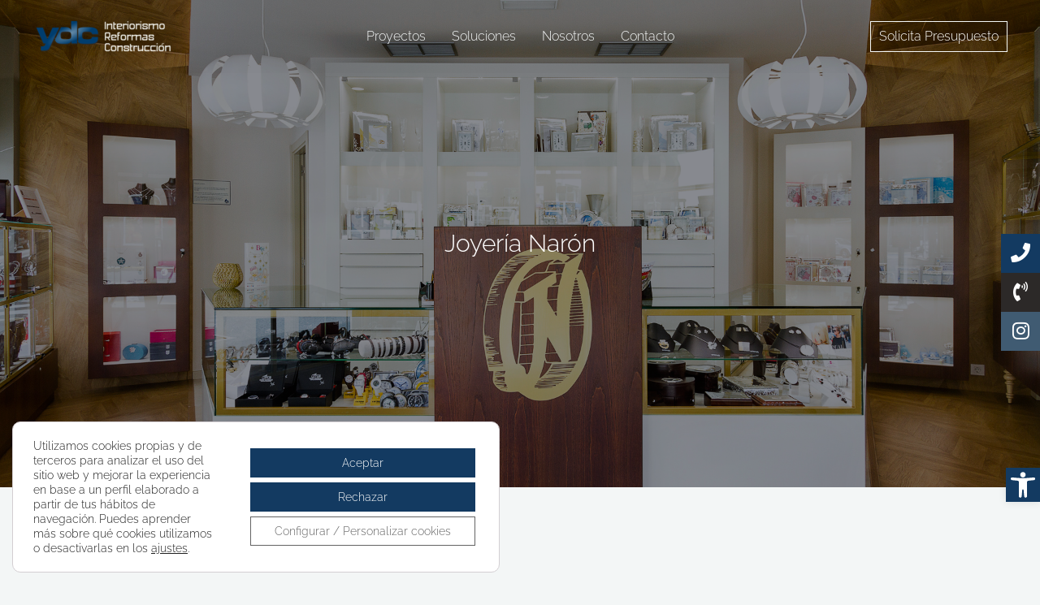

--- FILE ---
content_type: text/css
request_url: https://ydc.es/wp-content/uploads/elementor/css/post-8344.css?ver=1736263988
body_size: 1378
content:
.elementor-8344 .elementor-element.elementor-element-8df1992{--display:flex;--margin-top:20px;--margin-bottom:20px;--margin-left:0px;--margin-right:0px;}.elementor-8344 .elementor-element.elementor-element-ae4c945 .elementor-button{text-transform:none;}.elementor-8344 .elementor-element.elementor-element-ae4c945 .elementor-button:hover, .elementor-8344 .elementor-element.elementor-element-ae4c945 .elementor-button:focus{color:var( --e-global-color-astglobalcolor5 );}.elementor-8344 .elementor-element.elementor-element-ae4c945 .elementor-button:hover svg, .elementor-8344 .elementor-element.elementor-element-ae4c945 .elementor-button:focus svg{fill:var( --e-global-color-astglobalcolor5 );}.elementor-8344 .elementor-element.elementor-element-fde4450{--display:flex;--flex-direction:row;--container-widget-width:calc( ( 1 - var( --container-widget-flex-grow ) ) * 100% );--container-widget-height:100%;--container-widget-flex-grow:1;--container-widget-align-self:stretch;--flex-wrap-mobile:wrap;--align-items:center;--overlay-opacity:0.25;--padding-top:100px;--padding-bottom:100px;--padding-left:0px;--padding-right:0px;}.elementor-8344 .elementor-element.elementor-element-fde4450:not(.elementor-motion-effects-element-type-background), .elementor-8344 .elementor-element.elementor-element-fde4450 > .elementor-motion-effects-container > .elementor-motion-effects-layer{background-color:#000000E3;}.elementor-8344 .elementor-element.elementor-element-fde4450::before, .elementor-8344 .elementor-element.elementor-element-fde4450 > .elementor-background-video-container::before, .elementor-8344 .elementor-element.elementor-element-fde4450 > .e-con-inner > .elementor-background-video-container::before, .elementor-8344 .elementor-element.elementor-element-fde4450 > .elementor-background-slideshow::before, .elementor-8344 .elementor-element.elementor-element-fde4450 > .e-con-inner > .elementor-background-slideshow::before, .elementor-8344 .elementor-element.elementor-element-fde4450 > .elementor-motion-effects-container > .elementor-motion-effects-layer::before{background-image:url("https://ydc.es/wp-content/uploads/2019/12/018-5.jpg");--background-overlay:'';background-position:0px -83px;background-size:cover;}.elementor-8344 .elementor-element.elementor-element-8f3cb74{--display:flex;--flex-direction:row;--container-widget-width:calc( ( 1 - var( --container-widget-flex-grow ) ) * 100% );--container-widget-height:100%;--container-widget-flex-grow:1;--container-widget-align-self:stretch;--flex-wrap-mobile:wrap;--justify-content:center;--align-items:center;--gap:0px 0px;--row-gap:0px;--column-gap:0px;--padding-top:0px;--padding-bottom:0px;--padding-left:0px;--padding-right:0px;}.elementor-8344 .elementor-element.elementor-element-4cbb547{--display:flex;--gap:0px 0px;--row-gap:0px;--column-gap:0px;--margin-top:0px;--margin-bottom:0px;--margin-left:0px;--margin-right:24px;--padding-top:0px;--padding-bottom:0px;--padding-left:0px;--padding-right:0px;}.elementor-8344 .elementor-element.elementor-element-4cbb547.e-con{--flex-grow:0;--flex-shrink:0;}.elementor-8344 .elementor-element.elementor-element-cf0e0e1{--display:flex;--flex-direction:row;--container-widget-width:calc( ( 1 - var( --container-widget-flex-grow ) ) * 100% );--container-widget-height:100%;--container-widget-flex-grow:1;--container-widget-align-self:stretch;--flex-wrap-mobile:wrap;--justify-content:center;--align-items:center;--gap:0px 0px;--row-gap:0px;--column-gap:0px;--padding-top:0px;--padding-bottom:0px;--padding-left:0px;--padding-right:0px;}.elementor-8344 .elementor-element.elementor-element-f6346ae{--display:flex;--margin-top:0px;--margin-bottom:0px;--margin-left:0px;--margin-right:0px;--padding-top:0px;--padding-bottom:0px;--padding-left:0px;--padding-right:0px;}.elementor-8344 .elementor-element.elementor-element-20d89c3{--divider-border-style:solid;--divider-color:var( --e-global-color-astglobalcolor0 );--divider-border-width:1px;width:auto;max-width:auto;}.elementor-8344 .elementor-element.elementor-element-20d89c3 > .elementor-widget-container{margin:0px 0px 0px -50px;padding:0px 0px 0px 0px;}.elementor-8344 .elementor-element.elementor-element-20d89c3 .elementor-divider-separator{width:40px;}.elementor-8344 .elementor-element.elementor-element-20d89c3 .elementor-divider{padding-block-start:4px;padding-block-end:4px;}.elementor-8344 .elementor-element.elementor-element-920a328{--display:flex;--margin-top:0px;--margin-bottom:0px;--margin-left:0px;--margin-right:0px;--padding-top:0px;--padding-bottom:0px;--padding-left:0px;--padding-right:0px;}.elementor-8344 .elementor-element.elementor-element-3881071{width:auto;max-width:auto;}.elementor-8344 .elementor-element.elementor-element-3881071 > .elementor-widget-container{margin:0px 0px 0px -88px;padding:0px 0px 0px 0px;}.elementor-8344 .elementor-element.elementor-element-3881071 .elementor-heading-title{font-size:0.9rem;text-transform:uppercase;letter-spacing:3px;color:var( --e-global-color-68831f9d );}.elementor-8344 .elementor-element.elementor-element-89fcaa4 > .elementor-widget-container{margin:8px 0px 0px 0px;padding:0px 0px 20px 0px;}.elementor-8344 .elementor-element.elementor-element-89fcaa4 .elementor-heading-title{color:var( --e-global-color-astglobalcolor5 );}.elementor-8344 .elementor-element.elementor-element-1263694 > .elementor-widget-container{margin:0px 0px 0px 0px;padding:0px 0px 20px 0px;}.elementor-8344 .elementor-element.elementor-element-1263694{color:var( --e-global-color-astglobalcolor5 );}.elementor-8344 .elementor-element.elementor-element-17ea471{--display:flex;--margin-top:0px;--margin-bottom:0px;--margin-left:24px;--margin-right:0px;--padding-top:0px;--padding-bottom:0px;--padding-left:0px;--padding-right:0px;}.elementor-8344 .elementor-element.elementor-element-615f16c .elementor-button{background-color:var( --e-global-color-astglobalcolor1 );font-weight:600;text-transform:none;fill:var( --e-global-color-astglobalcolor5 );color:var( --e-global-color-astglobalcolor5 );border-style:solid;border-color:var( --e-global-color-astglobalcolor1 );}.elementor-8344 .elementor-element.elementor-element-615f16c .elementor-button:hover, .elementor-8344 .elementor-element.elementor-element-615f16c .elementor-button:focus{background-color:var( --e-global-color-astglobalcolor5 );color:var( --e-global-color-astglobalcolor6 );border-color:var( --e-global-color-astglobalcolor6 );}.elementor-8344 .elementor-element.elementor-element-615f16c{width:auto;max-width:auto;}.elementor-8344 .elementor-element.elementor-element-615f16c > .elementor-widget-container{margin:0px 0px 0px 0px;}.elementor-8344 .elementor-element.elementor-element-615f16c.elementor-element{--align-self:center;}.elementor-8344 .elementor-element.elementor-element-615f16c .elementor-button-content-wrapper{flex-direction:row-reverse;}.elementor-8344 .elementor-element.elementor-element-615f16c .elementor-button .elementor-button-content-wrapper{gap:24px;}.elementor-8344 .elementor-element.elementor-element-615f16c .elementor-button:hover svg, .elementor-8344 .elementor-element.elementor-element-615f16c .elementor-button:focus svg{fill:var( --e-global-color-astglobalcolor6 );}@media(max-width:1366px){.elementor-8344 .elementor-element.elementor-element-fde4450{--padding-top:100px;--padding-bottom:100px;--padding-left:60px;--padding-right:60px;}.elementor-8344 .elementor-element.elementor-element-cf0e0e1{--flex-direction:column;--container-widget-width:calc( ( 1 - var( --container-widget-flex-grow ) ) * 100% );--container-widget-height:initial;--container-widget-flex-grow:0;--container-widget-align-self:initial;--flex-wrap-mobile:wrap;--align-items:flex-start;}.elementor-8344 .elementor-element.elementor-element-20d89c3 > .elementor-widget-container{margin:0px 0px 0px 0px;}.elementor-8344 .elementor-element.elementor-element-20d89c3.elementor-element{--align-self:flex-start;}.elementor-8344 .elementor-element.elementor-element-3881071 > .elementor-widget-container{margin:10px 0px 0px 0px;}}@media(max-width:1200px){.elementor-8344 .elementor-element.elementor-element-cf0e0e1{--flex-direction:column;--container-widget-width:calc( ( 1 - var( --container-widget-flex-grow ) ) * 100% );--container-widget-height:initial;--container-widget-flex-grow:0;--container-widget-align-self:initial;--flex-wrap-mobile:wrap;--align-items:flex-start;}.elementor-8344 .elementor-element.elementor-element-20d89c3 > .elementor-widget-container{margin:0px 0px 0px 0px;}.elementor-8344 .elementor-element.elementor-element-3881071 > .elementor-widget-container{margin:10px 0px 0px 0px;padding:0px 0px 0px 0px;}.elementor-8344 .elementor-element.elementor-element-3881071 .elementor-heading-title{letter-spacing:1px;}.elementor-8344 .elementor-element.elementor-element-89fcaa4 .elementor-heading-title{font-size:1.5rem;}}@media(max-width:1024px){.elementor-8344 .elementor-element.elementor-element-fde4450::before, .elementor-8344 .elementor-element.elementor-element-fde4450 > .elementor-background-video-container::before, .elementor-8344 .elementor-element.elementor-element-fde4450 > .e-con-inner > .elementor-background-video-container::before, .elementor-8344 .elementor-element.elementor-element-fde4450 > .elementor-background-slideshow::before, .elementor-8344 .elementor-element.elementor-element-fde4450 > .e-con-inner > .elementor-background-slideshow::before, .elementor-8344 .elementor-element.elementor-element-fde4450 > .elementor-motion-effects-container > .elementor-motion-effects-layer::before{background-position:0px 0px;}.elementor-8344 .elementor-element.elementor-element-fde4450{--padding-top:75px;--padding-bottom:75px;--padding-left:40px;--padding-right:40px;}.elementor-8344 .elementor-element.elementor-element-8f3cb74{--flex-direction:row;--container-widget-width:initial;--container-widget-height:100%;--container-widget-flex-grow:1;--container-widget-align-self:stretch;--flex-wrap-mobile:wrap;}.elementor-8344 .elementor-element.elementor-element-4cbb547{--margin-top:0px;--margin-bottom:0px;--margin-left:0px;--margin-right:16px;}.elementor-8344 .elementor-element.elementor-element-20d89c3 .elementor-divider{padding-block-start:4px;padding-block-end:4px;}.elementor-8344 .elementor-element.elementor-element-3881071 > .elementor-widget-container{margin:10px 0px 0px -0px;}.elementor-8344 .elementor-element.elementor-element-1263694 > .elementor-widget-container{margin:0px 0px 0px 0px;}.elementor-8344 .elementor-element.elementor-element-17ea471{--margin-top:0px;--margin-bottom:0px;--margin-left:0px;--margin-right:0px;}}@media(max-width:880px){.elementor-8344 .elementor-element.elementor-element-17ea471{--margin-top:0px;--margin-bottom:0px;--margin-left:0px;--margin-right:0px;}}@media(max-width:767px){.elementor-8344 .elementor-element.elementor-element-fde4450::before, .elementor-8344 .elementor-element.elementor-element-fde4450 > .elementor-background-video-container::before, .elementor-8344 .elementor-element.elementor-element-fde4450 > .e-con-inner > .elementor-background-video-container::before, .elementor-8344 .elementor-element.elementor-element-fde4450 > .elementor-background-slideshow::before, .elementor-8344 .elementor-element.elementor-element-fde4450 > .e-con-inner > .elementor-background-slideshow::before, .elementor-8344 .elementor-element.elementor-element-fde4450 > .elementor-motion-effects-container > .elementor-motion-effects-layer::before{background-position:0px 0px;}.elementor-8344 .elementor-element.elementor-element-4cbb547{--width:100%;--margin-top:0px;--margin-bottom:32px;--margin-left:0px;--margin-right:0px;}.elementor-8344 .elementor-element.elementor-element-cf0e0e1{--content-width:1200%;}.elementor-8344 .elementor-element.elementor-element-f6346ae{--width:100%;}.elementor-8344 .elementor-element.elementor-element-20d89c3{width:100%;max-width:100%;}.elementor-8344 .elementor-element.elementor-element-20d89c3 > .elementor-widget-container{margin:0px 0px 0px 0px;}.elementor-8344 .elementor-element.elementor-element-20d89c3.elementor-element{--align-self:center;}.elementor-8344 .elementor-element.elementor-element-20d89c3 .elementor-divider-separator{width:15%;margin:0 auto;margin-center:0;}.elementor-8344 .elementor-element.elementor-element-20d89c3 .elementor-divider{text-align:center;}.elementor-8344 .elementor-element.elementor-element-920a328{--width:100%;}.elementor-8344 .elementor-element.elementor-element-3881071{width:100%;max-width:100%;text-align:center;}.elementor-8344 .elementor-element.elementor-element-3881071 > .elementor-widget-container{margin:0px 0px 0px 0px;}.elementor-8344 .elementor-element.elementor-element-3881071 .elementor-heading-title{letter-spacing:0px;}.elementor-8344 .elementor-element.elementor-element-89fcaa4{text-align:center;}.elementor-8344 .elementor-element.elementor-element-89fcaa4 .elementor-heading-title{font-size:1.25rem;}.elementor-8344 .elementor-element.elementor-element-1263694 > .elementor-widget-container{margin:0px 0px 0px 0px;}.elementor-8344 .elementor-element.elementor-element-1263694{text-align:center;}.elementor-8344 .elementor-element.elementor-element-17ea471{--width:100%;--margin-top:0px;--margin-bottom:0px;--margin-left:0px;--margin-right:0px;--padding-top:0px;--padding-bottom:0px;--padding-left:0px;--padding-right:0px;}.elementor-8344 .elementor-element.elementor-element-615f16c{width:100%;max-width:100%;}}@media(min-width:768px){.elementor-8344 .elementor-element.elementor-element-4cbb547{--width:75%;}.elementor-8344 .elementor-element.elementor-element-f6346ae{--width:10%;}.elementor-8344 .elementor-element.elementor-element-920a328{--width:90%;}.elementor-8344 .elementor-element.elementor-element-17ea471{--width:25%;}}@media(max-width:1366px) and (min-width:768px){.elementor-8344 .elementor-element.elementor-element-4cbb547{--width:70%;}.elementor-8344 .elementor-element.elementor-element-17ea471{--width:30%;}}@media(max-width:1200px) and (min-width:768px){.elementor-8344 .elementor-element.elementor-element-4cbb547{--width:65%;}.elementor-8344 .elementor-element.elementor-element-17ea471{--width:35%;}}@media(max-width:1024px) and (min-width:768px){.elementor-8344 .elementor-element.elementor-element-4cbb547{--width:60%;}.elementor-8344 .elementor-element.elementor-element-17ea471{--width:40%;}}@media(min-width:2400px){.elementor-8344 .elementor-element.elementor-element-8f3cb74{--align-items:center;--container-widget-width:calc( ( 1 - var( --container-widget-flex-grow ) ) * 100% );--margin-top:0px;--margin-bottom:0px;--margin-left:0px;--margin-right:0px;}.elementor-8344 .elementor-element.elementor-element-4cbb547{--width:75%;}.elementor-8344 .elementor-element.elementor-element-f6346ae{--margin-top:0px;--margin-bottom:0px;--margin-left:0px;--margin-right:0px;}.elementor-8344 .elementor-element.elementor-element-89fcaa4 > .elementor-widget-container{margin:8px 0px 0px 0px;padding:0px 0px 20px 0px;}.elementor-8344 .elementor-element.elementor-element-17ea471{--width:25%;}}

--- FILE ---
content_type: text/css
request_url: https://ydc.es/wp-content/uploads/elementor/css/post-7472.css?ver=1768399212
body_size: 1223
content:
.elementor-7472 .elementor-element.elementor-element-33abf41{--display:flex;--flex-direction:row;--container-widget-width:initial;--container-widget-height:100%;--container-widget-flex-grow:1;--container-widget-align-self:stretch;--flex-wrap-mobile:wrap;--gap:0px 0px;--row-gap:0px;--column-gap:0px;--margin-top:0px;--margin-bottom:0px;--margin-left:0px;--margin-right:0px;--padding-top:30px;--padding-bottom:15px;--padding-left:0px;--padding-right:0px;}.elementor-7472 .elementor-element.elementor-element-33abf41:not(.elementor-motion-effects-element-type-background), .elementor-7472 .elementor-element.elementor-element-33abf41 > .elementor-motion-effects-container > .elementor-motion-effects-layer{background-color:transparent;background-image:linear-gradient(180deg, var( --e-global-color-astglobalcolor5 ) 0%, var( --e-global-color-astglobalcolor4 ) 100%);}.elementor-7472 .elementor-element.elementor-element-2976da1{--display:flex;--flex-direction:column;--container-widget-width:100%;--container-widget-height:initial;--container-widget-flex-grow:0;--container-widget-align-self:initial;--flex-wrap-mobile:wrap;}.elementor-7472 .elementor-element.elementor-element-ed5eaad{text-align:left;}.elementor-7472 .elementor-element.elementor-element-ed5eaad img{width:175px;}.elementor-7472 .elementor-element.elementor-element-b334709{text-align:left;}.elementor-7472 .elementor-element.elementor-element-b334709 img{width:360px;}.elementor-7472 .elementor-element.elementor-element-9e618b0{--display:flex;--flex-direction:column;--container-widget-width:100%;--container-widget-height:initial;--container-widget-flex-grow:0;--container-widget-align-self:initial;--flex-wrap-mobile:wrap;--gap:0px 0px;--row-gap:0px;--column-gap:0px;}.elementor-7472 .elementor-element.elementor-element-9e618b0.e-con{--flex-grow:0;--flex-shrink:0;}.elementor-7472 .elementor-element.elementor-element-f4f4454{text-align:left;}.elementor-7472 .elementor-element.elementor-element-f4f4454 .elementor-heading-title{font-weight:700;color:var( --e-global-color-astglobalcolor1 );}.elementor-7472 .elementor-element.elementor-element-83285a0 .elementor-icon-list-icon i{color:var( --e-global-color-astglobalcolor1 );transition:color 0.3s;}.elementor-7472 .elementor-element.elementor-element-83285a0 .elementor-icon-list-icon svg{fill:var( --e-global-color-astglobalcolor1 );transition:fill 0.3s;}.elementor-7472 .elementor-element.elementor-element-83285a0{--e-icon-list-icon-size:16px;--icon-vertical-align:flex-start;--icon-vertical-offset:6px;}.elementor-7472 .elementor-element.elementor-element-83285a0 .elementor-icon-list-icon{padding-right:0px;}.elementor-7472 .elementor-element.elementor-element-83285a0 .elementor-icon-list-text{color:var( --e-global-color-astglobalcolor3 );transition:color 0.3s;}.elementor-7472 .elementor-element.elementor-element-83285a0 .elementor-icon-list-item:hover .elementor-icon-list-text{color:var( --e-global-color-astglobalcolor1 );}.elementor-7472 .elementor-element.elementor-element-b82ccb2{--display:flex;--flex-direction:column;--container-widget-width:calc( ( 1 - var( --container-widget-flex-grow ) ) * 100% );--container-widget-height:initial;--container-widget-flex-grow:0;--container-widget-align-self:initial;--flex-wrap-mobile:wrap;--align-items:flex-start;--gap:0px 0px;--row-gap:0px;--column-gap:0px;}.elementor-7472 .elementor-element.elementor-element-2484a73{text-align:left;}.elementor-7472 .elementor-element.elementor-element-2484a73 .elementor-heading-title{font-weight:700;color:var( --e-global-color-astglobalcolor3 );}.elementor-7472 .elementor-element.elementor-element-70d5f10 .elementor-icon-list-icon i{color:var( --e-global-color-astglobalcolor1 );transition:color 0.3s;}.elementor-7472 .elementor-element.elementor-element-70d5f10 .elementor-icon-list-icon svg{fill:var( --e-global-color-astglobalcolor1 );transition:fill 0.3s;}.elementor-7472 .elementor-element.elementor-element-70d5f10{--e-icon-list-icon-size:16px;--icon-vertical-align:flex-start;--icon-vertical-offset:6px;}.elementor-7472 .elementor-element.elementor-element-70d5f10 .elementor-icon-list-text{color:var( --e-global-color-astglobalcolor7 );transition:color 0.3s;}.elementor-7472 .elementor-element.elementor-element-70d5f10 .elementor-icon-list-item:hover .elementor-icon-list-text{color:var( --e-global-color-astglobalcolor1 );}.elementor-7472 .elementor-element.elementor-element-c490a45{--display:flex;--flex-direction:row;--container-widget-width:initial;--container-widget-height:100%;--container-widget-flex-grow:1;--container-widget-align-self:stretch;--flex-wrap-mobile:wrap;--justify-content:space-between;--margin-top:0px;--margin-bottom:0px;--margin-left:0px;--margin-right:0px;--padding-top:10px;--padding-bottom:10px;--padding-left:10px;--padding-right:10px;}.elementor-7472 .elementor-element.elementor-element-c490a45:not(.elementor-motion-effects-element-type-background), .elementor-7472 .elementor-element.elementor-element-c490a45 > .elementor-motion-effects-container > .elementor-motion-effects-layer{background-color:transparent;background-image:linear-gradient(90deg, var( --e-global-color-astglobalcolor1 ) 0%, var( --e-global-color-astglobalcolor3 ) 100%);}.elementor-7472 .elementor-element.elementor-element-36f448d{--grid-template-columns:repeat(0, auto);--icon-size:16px;--grid-column-gap:7px;--grid-row-gap:0px;}.elementor-7472 .elementor-element.elementor-element-36f448d .elementor-widget-container{text-align:left;}.elementor-7472 .elementor-element.elementor-element-36f448d > .elementor-widget-container{margin:5px 0px 0px 0px;}.elementor-7472 .elementor-element.elementor-element-36f448d .elementor-social-icon{background-color:var( --e-global-color-astglobalcolor4 );}.elementor-7472 .elementor-element.elementor-element-36f448d .elementor-social-icon i{color:var( --e-global-color-astglobalcolor1 );}.elementor-7472 .elementor-element.elementor-element-36f448d .elementor-social-icon svg{fill:var( --e-global-color-astglobalcolor1 );}.elementor-7472 .elementor-element.elementor-element-36f448d .elementor-social-icon:hover{background-color:var( --e-global-color-astglobalcolor3 );}.elementor-7472 .elementor-element.elementor-element-36f448d .elementor-social-icon:hover i{color:var( --e-global-color-astglobalcolor5 );}.elementor-7472 .elementor-element.elementor-element-36f448d .elementor-social-icon:hover svg{fill:var( --e-global-color-astglobalcolor5 );}.elementor-7472 .elementor-element.elementor-element-9cd7199 .elementor-icon-list-items:not(.elementor-inline-items) .elementor-icon-list-item:not(:last-child){padding-bottom:calc(20px/2);}.elementor-7472 .elementor-element.elementor-element-9cd7199 .elementor-icon-list-items:not(.elementor-inline-items) .elementor-icon-list-item:not(:first-child){margin-top:calc(20px/2);}.elementor-7472 .elementor-element.elementor-element-9cd7199 .elementor-icon-list-items.elementor-inline-items .elementor-icon-list-item{margin-right:calc(20px/2);margin-left:calc(20px/2);}.elementor-7472 .elementor-element.elementor-element-9cd7199 .elementor-icon-list-items.elementor-inline-items{margin-right:calc(-20px/2);margin-left:calc(-20px/2);}body.rtl .elementor-7472 .elementor-element.elementor-element-9cd7199 .elementor-icon-list-items.elementor-inline-items .elementor-icon-list-item:after{left:calc(-20px/2);}body:not(.rtl) .elementor-7472 .elementor-element.elementor-element-9cd7199 .elementor-icon-list-items.elementor-inline-items .elementor-icon-list-item:after{right:calc(-20px/2);}.elementor-7472 .elementor-element.elementor-element-9cd7199 .elementor-icon-list-icon i{color:var( --e-global-color-astglobalcolor1 );transition:color 0.3s;}.elementor-7472 .elementor-element.elementor-element-9cd7199 .elementor-icon-list-icon svg{fill:var( --e-global-color-astglobalcolor1 );transition:fill 0.3s;}.elementor-7472 .elementor-element.elementor-element-9cd7199{--e-icon-list-icon-size:16px;--icon-vertical-align:flex-start;--icon-vertical-offset:6px;}.elementor-7472 .elementor-element.elementor-element-9cd7199 .elementor-icon-list-text{color:var( --e-global-color-astglobalcolor4 );transition:color 0.3s;}.elementor-7472 .elementor-element.elementor-element-9cd7199 .elementor-icon-list-item:hover .elementor-icon-list-text{color:var( --e-global-color-astglobalcolor5 );}@media(max-width:1200px) and (min-width:768px){.elementor-7472 .elementor-element.elementor-element-9e618b0{--width:20%;}.elementor-7472 .elementor-element.elementor-element-b82ccb2{--width:20%;}}@media(max-width:1366px){.elementor-7472 .elementor-element.elementor-element-33abf41{--padding-top:15px;--padding-bottom:15px;--padding-left:15px;--padding-right:15px;}.elementor-7472 .elementor-element.elementor-element-c490a45{--align-items:center;--container-widget-width:calc( ( 1 - var( --container-widget-flex-grow ) ) * 100% );--padding-top:10px;--padding-bottom:10px;--padding-left:15px;--padding-right:15px;}}@media(max-width:1024px){.elementor-7472 .elementor-element.elementor-element-33abf41{--flex-wrap:wrap;}.elementor-7472 .elementor-element.elementor-element-2976da1{--flex-direction:row;--container-widget-width:calc( ( 1 - var( --container-widget-flex-grow ) ) * 100% );--container-widget-height:100%;--container-widget-flex-grow:1;--container-widget-align-self:stretch;--flex-wrap-mobile:wrap;--justify-content:center;--align-items:center;}}@media(max-width:767px){.elementor-7472 .elementor-element.elementor-element-2976da1{--justify-content:center;--align-items:center;--container-widget-width:calc( ( 1 - var( --container-widget-flex-grow ) ) * 100% );--margin-top:20px;--margin-bottom:0px;--margin-left:0px;--margin-right:0px;}.elementor-7472 .elementor-element.elementor-element-2976da1.e-con{--order:99999 /* order end hack */;}.elementor-7472 .elementor-element.elementor-element-ed5eaad img{width:150px;}.elementor-7472 .elementor-element.elementor-element-f4f4454{text-align:center;}.elementor-7472 .elementor-element.elementor-element-83285a0{--e-icon-list-icon-align:left;--e-icon-list-icon-margin:0 calc(var(--e-icon-list-icon-size, 1em) * 0.25) 0 0;}.elementor-7472 .elementor-element.elementor-element-2484a73{text-align:center;}.elementor-7472 .elementor-element.elementor-element-c490a45{--justify-content:center;}.elementor-7472 .elementor-element.elementor-element-36f448d .elementor-widget-container{text-align:center;}.elementor-7472 .elementor-element.elementor-element-9cd7199 .elementor-icon-list-items:not(.elementor-inline-items) .elementor-icon-list-item:not(:last-child){padding-bottom:calc(300px/2);}.elementor-7472 .elementor-element.elementor-element-9cd7199 .elementor-icon-list-items:not(.elementor-inline-items) .elementor-icon-list-item:not(:first-child){margin-top:calc(300px/2);}.elementor-7472 .elementor-element.elementor-element-9cd7199 .elementor-icon-list-items.elementor-inline-items .elementor-icon-list-item{margin-right:calc(300px/2);margin-left:calc(300px/2);}.elementor-7472 .elementor-element.elementor-element-9cd7199 .elementor-icon-list-items.elementor-inline-items{margin-right:calc(-300px/2);margin-left:calc(-300px/2);}body.rtl .elementor-7472 .elementor-element.elementor-element-9cd7199 .elementor-icon-list-items.elementor-inline-items .elementor-icon-list-item:after{left:calc(-300px/2);}body:not(.rtl) .elementor-7472 .elementor-element.elementor-element-9cd7199 .elementor-icon-list-items.elementor-inline-items .elementor-icon-list-item:after{right:calc(-300px/2);}}@media(min-width:768px){.elementor-7472 .elementor-element.elementor-element-2976da1{--width:40%;}.elementor-7472 .elementor-element.elementor-element-9e618b0{--width:24.702%;}.elementor-7472 .elementor-element.elementor-element-b82ccb2{--width:20%;}}@media(max-width:1024px) and (min-width:768px){.elementor-7472 .elementor-element.elementor-element-2976da1{--width:100%;}.elementor-7472 .elementor-element.elementor-element-9e618b0{--width:33.33%;}.elementor-7472 .elementor-element.elementor-element-b82ccb2{--width:33.33%;}}

--- FILE ---
content_type: text/css
request_url: https://ydc.es/wp-content/themes/ydc/style.css?ver=1.0.0
body_size: 1035
content:
/**
Theme Name: ydc
Author: 2ksystems
Author URI: https://2ksystems.com/
Description: Web corporativa de YDC
Version: 1.0.0
License: GNU General Public License v2 or later
License URI: http://www.gnu.org/licenses/gpl-2.0.html
Text Domain: ydc
Template: astra
*/


/*General*/
:root {
    --blue: #133A61;
    --black: #2C2928;
    --white: #FFFFFF;
}

body::-webkit-scrollbar {
    width: 9px;
}

body::-webkit-scrollbar-thumb {
    background-color: var(--blue);
}

body::-webkit-scrollbar-track {
    box-shadow: inset 0 0 12px var(--black);
}

textarea {
    resize: none !important;
}

.bold {
    font-weight: bold;
}

.entry-meta {
    display: none;
}

.woocommerce-js h2{
    margin-bottom: 0 !important;
}

/*Accesibility*/

#hero,
#cta {
    background-color: var(--black) !important;
}

.pojo-skip-link,
.gdpr-sr-only,
.elementor-screen-only,
.menu-toggle .screen-reader-text,
.ast-mobile-header-wrap button.menu-toggle .screen-reader-text,
.ast-button-wrap .screen-reader-text,
.screen-reader-text {
    color: var(--white) !important;
    background-color: var(--blue) !important;
}

.sr-only {
    visibility: hidden !important;
    display: none !important;
    background-color: var(--black) !important;
    color: var(--white) !important;
}

/*Header*/
.ast-theme-transparent-header #masthead .site-logo-img .transparent-custom-logo img{
    max-width: 175px !important;
    width: 175px !important;
}

/*Footer*/
footer .uael-cf7 label{
    color: var(--white);
}
/*Plugins*/

#pojo-a11y-toolbar .pojo-a11y-toolbar-toggle a,
#pojo-a11y-toolbar .pojo-a11y-toolbar-toggle a:link,
#pojo-a11y-toolbar .pojo-a11y-toolbar-toggle a:active,
#pojo-a11y-toolbar .pojo-a11y-toolbar-toggle a:focus,
#pojo-a11y-toolbar .pojo-a11y-toolbar-toggle a:visited,
#pojo-a11y-toolbar .pojo-a11y-toolbar-toggle a:hover {
    padding: 5px !important;
}

#pojo-a11y-toolbar {
    top: 40% !important;
}

div.ast-scroll-to-top-right{
    bottom: 90px !important;
}

aside#moove_gdpr_cookie_info_bar.moove-gdpr-dark-scheme {
    background-color: rgba(0, 0, 0, 0.84);
    border-top: 0px;
}

.wpforms-container .wpforms-field.wpforms-one-half {
    float: left;
    width: 48%;
    margin-left: 0;
}

.wpforms-container .wpforms-field.wpforms-one-half:last-child {
    clear: right;
}

.wpforms-container .wpforms-field-label-inline {
    color: var(--black);
}

.wpforms-container .wpforms-field.wpforms-one-half.wpforms-first {
    margin-right: 2%;
}

.wpforms-container ul{
    list-style-type: none;
}

a:focus,
li:focus,
input:focus,
textarea:focus,
select:focus{
    outline:none !important;
}

#wpforms-7751-field_2-container label{
    clear:both;
}

.uael-post__title{
    font-size: 22px !important;
}

#mapaSitioProyectos .uael-post__title{
    font-size: 18px !important;
}

.post-navigation{
    display:none;
}

@media only screen and (max-width: 767px) {
    .wpforms-container .wpforms-field.wpforms-one-half {
        width: 100% !important;
    }

    #mapaSitioProyectos .uael-post__content-wrap{
        display: flex;
        flex-direction: column;
        align-items: center;
    }
}

--- FILE ---
content_type: text/css
request_url: https://ydc.es/wp-content/uploads/elementor/css/post-7109.css?ver=1736366911
body_size: 859
content:
.elementor-7109 .elementor-element.elementor-element-1dfe127{--display:flex;--align-items:stretch;--container-widget-width:calc( ( 1 - var( --container-widget-flex-grow ) ) * 100% );--gap:0px 0px;--row-gap:0px;--column-gap:0px;--margin-top:0px;--margin-bottom:0px;--margin-left:0px;--margin-right:0px;--padding-top:75px;--padding-bottom:75px;--padding-left:0px;--padding-right:0px;}.elementor-7109 .elementor-element.elementor-element-ffb1b19{--display:flex;}.elementor-7109 .elementor-element.elementor-element-ac28249{text-align:center;}.elementor-7109 .elementor-element.elementor-element-ac28249 .elementor-heading-title{color:var( --e-global-color-astglobalcolor1 );}.elementor-7109 .elementor-element.elementor-element-e630506 .uael-img-gallery-wrap .uael-grid-item{padding-right:calc( 20px/2 );padding-left:calc( 20px/2 );align-items:flex-start;display:inline-grid;}.elementor-7109 .elementor-element.elementor-element-e630506 .uael-img-gallery-wrap{margin-left:calc( -20px/2 );margin-right:calc( -20px/2 );}.elementor-7109 .elementor-element.elementor-element-e630506 .uael-img-gallery-wrap .uael-grid-item-content{margin-bottom:20px;}.elementor-7109 .elementor-element.elementor-element-e630506 .uael-grid-img-thumbnail img{opacity:1;}.elementor-7109 .elementor-element.elementor-element-e630506 .uael-grid-gallery-img:hover .uael-grid-img-thumbnail img{opacity:1;}.elementor-7109 .elementor-element.elementor-element-f819cac{text-align:center;}.elementor-7109 .elementor-element.elementor-element-f819cac .elementor-heading-title{color:var( --e-global-color-astglobalcolor1 );}.elementor-7109 .elementor-element.elementor-element-46805b9{--display:flex;--flex-direction:row;--container-widget-width:calc( ( 1 - var( --container-widget-flex-grow ) ) * 100% );--container-widget-height:100%;--container-widget-flex-grow:1;--container-widget-align-self:stretch;--flex-wrap-mobile:wrap;--align-items:stretch;--gap:0px 0px;--row-gap:0px;--column-gap:0px;--padding-top:75px;--padding-bottom:75px;--padding-left:0px;--padding-right:0px;}.elementor-7109 .elementor-element.elementor-element-46805b9:not(.elementor-motion-effects-element-type-background), .elementor-7109 .elementor-element.elementor-element-46805b9 > .elementor-motion-effects-container > .elementor-motion-effects-layer{background-color:var( --e-global-color-astglobalcolor5 );}.elementor-7109 .elementor-element.elementor-element-46805b9.e-con{--flex-grow:0;--flex-shrink:0;}.elementor-7109 .elementor-element.elementor-element-1922a99{--display:flex;--flex-direction:row;--container-widget-width:calc( ( 1 - var( --container-widget-flex-grow ) ) * 100% );--container-widget-height:100%;--container-widget-flex-grow:1;--container-widget-align-self:stretch;--flex-wrap-mobile:wrap;--align-items:center;--flex-wrap:wrap;--padding-top:0px;--padding-bottom:0px;--padding-left:0px;--padding-right:0px;}.elementor-7109 .elementor-element.elementor-element-4bf4fa2 > .elementor-widget-container{margin:0px 0px -80px 0px;}.elementor-7109 .elementor-element.elementor-element-4bf4fa2{z-index:0;text-align:left;}.elementor-7109 .elementor-element.elementor-element-4bf4fa2 .elementor-heading-title{font-size:128px;font-weight:700;text-transform:uppercase;color:rgba(10, 20, 29, 0.02);}.elementor-7109 .elementor-element.elementor-element-69cef27{width:100%;max-width:100%;text-align:center;}.elementor-7109 .elementor-element.elementor-element-69cef27 > .elementor-widget-container{margin:-8px 0px 0px 0px;}.elementor-7109 .elementor-element.elementor-element-69cef27 .elementor-heading-title{color:var( --e-global-color-astglobalcolor1 );}.elementor-7109 .elementor-element.elementor-element-374c3e2{--display:flex;--flex-direction:row;--container-widget-width:initial;--container-widget-height:100%;--container-widget-flex-grow:1;--container-widget-align-self:stretch;--flex-wrap-mobile:wrap;--gap:0px 0px;--row-gap:0px;--column-gap:0px;--flex-wrap:wrap;--align-content:center;--padding-top:0px;--padding-bottom:0px;--padding-left:0px;--padding-right:0px;}.elementor-7109 .elementor-element.elementor-element-df1fcf0 .uael-img-gallery-wrap .uael-grid-item{padding-right:calc( 20px/2 );padding-left:calc( 20px/2 );align-items:flex-start;display:inline-grid;}.elementor-7109 .elementor-element.elementor-element-df1fcf0 .uael-img-gallery-wrap{margin-left:calc( -20px/2 );margin-right:calc( -20px/2 );}.elementor-7109 .elementor-element.elementor-element-df1fcf0 .uael-img-gallery-wrap .uael-grid-item-content{margin-bottom:20px;}.elementor-7109 .elementor-element.elementor-element-df1fcf0{width:100%;max-width:100%;}.elementor-7109 .elementor-element.elementor-element-df1fcf0 .uael-grid-img-thumbnail img{opacity:1;}.elementor-7109 .elementor-element.elementor-element-df1fcf0 .uael-grid-gallery-img:hover .uael-grid-img-thumbnail img{opacity:1;}@media(max-width:1366px){.elementor-7109 .elementor-element.elementor-element-1dfe127{--padding-top:60px;--padding-bottom:60px;--padding-left:60px;--padding-right:60px;}.elementor-7109 .elementor-element.elementor-element-46805b9{--padding-top:60px;--padding-bottom:60px;--padding-left:60px;--padding-right:60px;}.elementor-7109 .elementor-element.elementor-element-69cef27 .elementor-heading-title{font-size:1.75rem;}}@media(max-width:1200px){.elementor-7109 .elementor-element.elementor-element-1dfe127{--padding-top:40px;--padding-bottom:40px;--padding-left:40px;--padding-right:40px;}.elementor-7109 .elementor-element.elementor-element-46805b9{--padding-top:40px;--padding-bottom:40px;--padding-left:40px;--padding-right:40px;}.elementor-7109 .elementor-element.elementor-element-69cef27 .elementor-heading-title{font-size:1.5rem;}}@media(max-width:1024px){.elementor-7109 .elementor-element.elementor-element-46805b9{--padding-top:80px;--padding-bottom:80px;--padding-left:40px;--padding-right:40px;}.elementor-7109 .elementor-element.elementor-element-4bf4fa2 > .elementor-widget-container{margin:0px 0px -70px 0px;}.elementor-7109 .elementor-element.elementor-element-4bf4fa2{text-align:center;}.elementor-7109 .elementor-element.elementor-element-4bf4fa2 .elementor-heading-title{font-size:90px;}}@media(max-width:880px){.elementor-7109 .elementor-element.elementor-element-1dfe127{--padding-top:25px;--padding-bottom:25px;--padding-left:25px;--padding-right:25px;}.elementor-7109 .elementor-element.elementor-element-46805b9{--padding-top:25px;--padding-bottom:25px;--padding-left:25px;--padding-right:25px;}}@media(max-width:767px){.elementor-7109 .elementor-element.elementor-element-1dfe127{--padding-top:20px;--padding-bottom:20px;--padding-left:20px;--padding-right:20px;}.elementor-7109 .elementor-element.elementor-element-ac28249{text-align:center;}.elementor-7109 .elementor-element.elementor-element-7a1b3a5{text-align:justify;}.elementor-7109 .elementor-element.elementor-element-f819cac{text-align:center;}.elementor-7109 .elementor-element.elementor-element-46805b9{--padding-top:20px;--padding-bottom:20px;--padding-left:20px;--padding-right:20px;}.elementor-7109 .elementor-element.elementor-element-1922a99{--padding-top:0px;--padding-bottom:0px;--padding-left:0px;--padding-right:0px;}.elementor-7109 .elementor-element.elementor-element-4bf4fa2 > .elementor-widget-container{margin:0px 0px -80px 0px;}.elementor-7109 .elementor-element.elementor-element-4bf4fa2 .elementor-heading-title{font-size:48px;}.elementor-7109 .elementor-element.elementor-element-69cef27 .elementor-heading-title{font-size:1.25rem;}}

--- FILE ---
content_type: application/javascript; charset=utf-8
request_url: https://ydc.es/wp-content/themes/ydc/custom.js?ver=1.0.0
body_size: 429
content:
jQuery(document).ready(function () {
   
    /*enlaces consecutivos*/
    jQuery('.ast-custom-button-link').after('<a class="sr-only" href="#">Enlace</a>');
    jQuery('.custom-logo-link').after('<a class="sr-only" href="#">Enlace</a>');
    JQuery('.uael-post__title a').after('<a class="sr-only" href="#">Enlace</a>');

    /*enlaces sin contenido*/
    jQuery('.bdt-ps-item-wrapper-link').append('<span class="sr-only">Enlace</span>');

    jQuery('b').replaceWith(function() {
        return jQuery('<strong>').append(jQuery(this).html())
    });

})

--- FILE ---
content_type: application/javascript; charset=utf-8
request_url: https://ydc.es/wp-content/plugins/wp-photo-sphere/wp-photo-sphere.js?ver=3.8
body_size: 2120
content:
/*
 * This file is part of WP Photo Sphere
 * http://jeremyheleine.me
 *
 * Copyright (c) 2013-2017 Jérémy Heleine
 *
 * Permission is hereby granted, free of charge, to any person obtaining a copy
 * of this software and associated documentation files (the "Software"), to deal
 * in the Software without restriction, including without limitation the rights
 * to use, copy, modify, merge, publish, distribute, sublicense, and/or sell
 * copies of the Software, and to permit persons to whom the Software is
 * furnished to do so, subject to the following conditions:
 *
 * The above copyright notice and this permission notice shall be included in
 * all copies or substantial portions of the Software.
 *
 * THE SOFTWARE IS PROVIDED "AS IS", WITHOUT WARRANTY OF ANY KIND, EXPRESS OR
 * IMPLIED, INCLUDING BUT NOT LIMITED TO THE WARRANTIES OF MERCHANTABILITY,
 * FITNESS FOR A PARTICULAR PURPOSE AND NONINFRINGEMENT. IN NO EVENT SHALL THE
 * AUTHORS OR COPYRIGHT HOLDERS BE LIABLE FOR ANY CLAIM, DAMAGES OR OTHER
 * LIABILITY, WHETHER IN AN ACTION OF CONTRACT, TORT OR OTHERWISE, ARISING FROM,
 * OUT OF OR IN CONNECTION WITH THE SOFTWARE OR THE USE OR OTHER DEALINGS IN
 * THE SOFTWARE.
 */

jQuery(function($) {
	/**
	 * WP Photo Sphere class
	 * @param panorama (string) Panorama URL or path (absolute or relative)
	 * @param link (HTMLElement) The WP Photo Sphere link
	 * @param params_str (string) The parameters: key=value, separated by '&'
	 **/

	var WPPhotoSphere = function(panorama, link, params_str) {
		/**
		 * Checks if a value exists in an array
		 * @param value (mixed) The searched value
		 * @param array (Array) The array
		 * @return (boolean) true if the value exists in the array, false otherwise
		 **/

		var inArray = function(value, array) {
			for (var i = 0, l = array.length; i < l; ++i) {
				if (array[i] == value)
					return true;
			}

			return false;
		};

		/**
		 * Parses the parameters
		 * @param params_str (string) The parameters: key=value, separated by '&'
		 * @return (object) An object representing the parameters
		 **/

		var parse = function(params_str) {
			var params = {};

			// Booleans
			var booleans = ['hide_link', 'autoload', 'navbar', 'reverse_anim', 'xmp', 'smooth_user_moves', 'scroll_to_zoom'];

			// String to array
			var params_array = params_str.split('&');
			var param;

			// Array to object
			for (var i = 0, l = params_array.length; i < l; ++i) {
				param = params_array[i].split('=');

				// Boolean?
				params[param[0]] = (inArray(param[0], booleans)) ? (param[1] == '1') : param[1];
			}

			return params;
		};

		/**
		 * Loads the panorama
		 * @return (void)
		 **/

		var load = function() {
			// Container
			var container = link.parent().children('div').css('text-align', 'center');

			// Removes the link or simply its event
			if (params.hide_link)
				link.remove();

			else
				link.unbind('click', load);

			// Basic options
			var options = {
				panorama: panorama,
				container: container[0],
				segments: params.segments,
				rings: params.rings,
				time_anim: (parseInt(params.anim_after) < 0) ? false : parseInt(params.anim_after),
				smooth_user_moves: params.smooth_user_moves,
				allow_scroll_to_zoom: params.scroll_to_zoom,
				zoom_speed: params.zoom_speed,
				navbar: params.navbar,
				min_fov: params.min_fov,
				max_fov: params.max_fov,
				zoom_level: params.zoom_level,
				anim_speed: params.anim_speed,
				vertical_anim_speed: params.vertical_anim_speed,
				vertical_anim_target: params.vertical_anim_target,
				default_position: {
					long: params.long  + 'deg',
					lat: params.lat + 'deg'
				},
				tilt_up_max: params.tilt_up_max + 'deg',
				tilt_down_max: params.tilt_down_max + 'deg',
				min_longitude: params.min_long + 'deg',
				max_longitude: params.max_long + 'deg',
				reverse_anim: params.reverse_anim,
				usexmpdata: params.xmp,
				eyes_offset: params.eyes_offset,
				size: {height: params.height}
			};

			// Cropped panorama
			var pano_size = {};
			var size_attrs = ['full_width', 'full_height', 'cropped_width', 'cropped_height', 'cropped_x', 'cropped_y'];
			var not_default_attrs = 0;

			for (var i = 0; i < 6; ++i) {
				var attr = size_attrs[i];

				if (params[attr] != 'default') {
					pano_size[attr] = params[attr];
					++not_default_attrs;
				}
			}

			if (!!not_default_attrs)
				options.pano_size = pano_size;

			// Captured view
			var captured_view = {
				horizontal_fov: params.horizontal_fov,
				vertical_fov: params.vertical_fov
			};

			// Overlay image
			if (!!params.overlay_img.length) {
				var overlay_pos = params.overlay_position.split('+');

				options.overlay = {
					image: params.overlay_img,
					position: {
						x: overlay_pos[1],
						y: overlay_pos[0]
					}
				};
			}

			if (captured_view.horizontal_fov != 360 || captured_view.vertical_fov != 180)
				options.captured_view = captured_view;

			// Object
			new PhotoSphereViewer(options);
		};

		// Parameters
		var params = parse(params_str);

		// Link event
		link.click(function(){return false;});
		link.click(load);

		// Autoload?
		if (params.autoload)
			setTimeout(load, 1000);
	};

	$(document).ready(function() {
			// For each WP Photo Sphere link
			$('.wpps_container a').each(function(){
					var a = $(this);

					// href[0]: image URL
					// href[1]: parameters
					var href = a.attr('href').split('?');

					// WP Photo Sphere object
					new WPPhotoSphere(href[0], a.attr('href', href[0]), href[1]);
				});
		});
});
